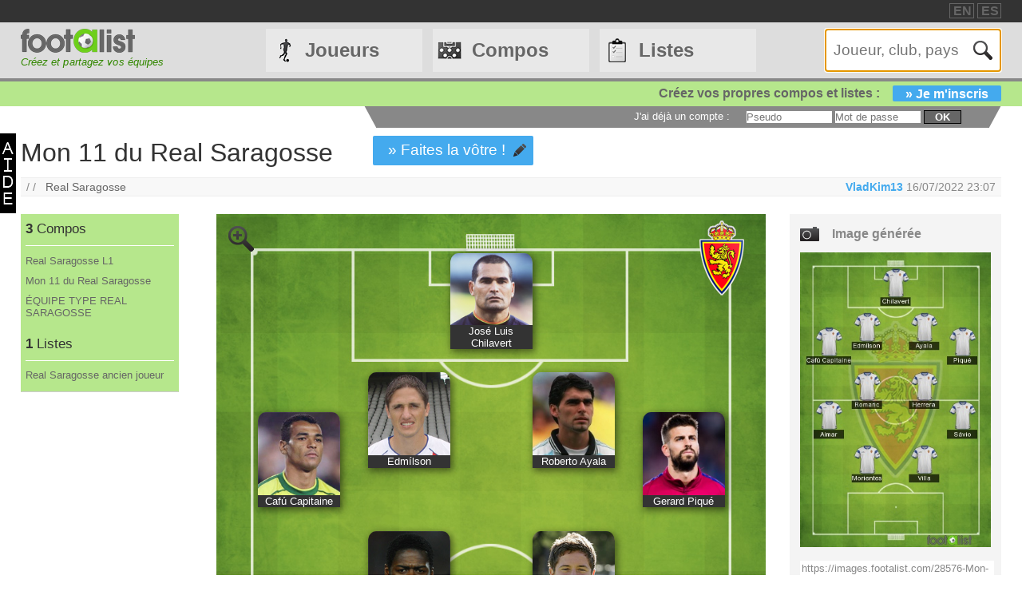

--- FILE ---
content_type: text/html
request_url: https://footalist.fr/compositions/mon-11-du-real-saragosse-28576.html
body_size: 6737
content:

	<!DOCTYPE HTML>
	<html lang="fr">
	<head>
		<meta charset="utf-8">
		<link rel="stylesheet" type="text/css" href="https://scripts.footalist.com/jquery-ui.custom.css">
		<link rel="stylesheet" type="text/css" href="https://scripts.footalist.com/style.css">
		<link rel="stylesheet" type="text/css" href="https://scripts.footalist.com/autosuggest.css">
		<link rel="stylesheet" type="text/css" href="https://scripts.footalist.com/responsive.css">
<meta name="viewport" content="width=device-width, initial-scale=1">



		<script type="text/javascript" src="https://scripts.footalist.com/jquery-2.2.3.min.js"></script>
		<script type="text/javascript" src="https://scripts.footalist.com/jquery-ui.min.js"></script>
		<script type="text/javascript" src="https://scripts.footalist.com/bsn.AutoSuggest_2.1.3.js" charset="utf-8"></script>
		<script async type="text/javascript" src="https://scripts.footalist.com/sortable.js"></script>
		<script async src="https://pagead2.googlesyndication.com/pagead/js/adsbygoogle.js?client=ca-pub-2238046329364477" crossorigin="anonymous"></script>
		<script type="text/javascript" src="//s7.addthis.com/js/300/addthis_widget.js#pubid=ra-5342ec837e3485f3" async="async"></script>
		<title>Mon 11 du Real Saragosse par VladKim13 :: footalist</title>
		<meta name="description" content="Mon 11 du Real Saragosse. Club : Real Saragosse. Compo de VladKim13 (16/07/2022)">
<meta property="og:image" content="https://images.footalist.com/28576-Mon-11-du-Real-Saragosse-VladKim13.jpg" />
<meta name="twitter:card" content="summary_large_image">
<meta name="twitter:site" content="@Footalist">
<meta name="twitter:title" content="Mon 11 du Real Saragosse">
<meta name="twitter:description" content="Mon 11 du Real Saragosse. Club : Real Saragosse. Compo de VladKim13 (16/07/2022)">
<meta name="twitter:creator" content="@Footalist">
<meta name="twitter:image:src" content="https://images.footalist.com/28576-Mon-11-du-Real-Saragosse-VladKim13.jpg">
<meta name="twitter:domain" content="footalist.com">
<meta name="twitter:app:name:iphone" content="Vine">
<meta name="twitter:app:name:ipad" content="Vine">
<meta name="twitter:app:name:googleplay" content="Vine">
<meta name="twitter:app:url:iphone" content="vine://v/93582sxlkjf">
<meta name="twitter:app:url:ipad" content="vine://v/93582sxlkjf">
<meta name="twitter:app:url:googleplay" content="http://vine.co/v/93582sxlkjf">
<meta name="twitter:app:id:iphone" content="id592447445">
<meta name="twitter:app:id:ipad" content="id432984038404">
<meta name="twitter:app:id:googleplay" content="co.vine.android">

	</head>
	<body>
		
		<div id="dialog"></div>
		
		<div id="wrapper">
			
			<div id="header">
				<div id="headerTop">

	<div class="addthis_horizontal_follow_toolbox followSite"><span class="followSiteTxt">
		
	</span></div>
	<div id="eventHeader">&nbsp;
&nbsp;</div>
	<div id="locales">
<span><a title="footalist in english" href="https://www.footalist.com/" class="locale">EN</a></span>
<span><a title="footalist en español" href="https://www.footalist.es/" class="locale">ES</a></span>
	</div>
</div>

				<div id="headerMain">
					<div id="headerLogo">
						<a href="/">
							<img src="https://media.footalist.com/footalist-logo-h.png" alt="Accueil" title="Accueil">
</a>
<div id="baseline2">Créez et partagez vos équipes</div>

					</div>
					<ul id="headerNav" class="EqHeightDiv">
						<li class="player">
							<a href="/joueurs/">Joueurs</a>
<ul>
	<li><a href="/joueurs/">Accueil</a></li>
	<li><a href="/championnats/">Clubs et championnats</a></li>
<li><a href="/ctrljoueur.asp?Action=Edit">Ajoutez un joueur</a></li>
</ul>
</li>
<li class="formation">
	<a href="/compositions/">Compos</a>
	<ul>
			<li><a href="/compositions/">Accueil compos</a></li>
			<li><a href="/creer-mon-equipe/">Cr&#233;ez une compo</a></li>
			<li><a href="/competitions/">Compétitions</a></li>
	</ul>
</li>
<li class="list">
<a href="/listes/">Listes</a>
<ul>
	<li><a href="/listes/">Accueil listes</a></li>
	<li><a href="/liste.asp?Action=Edit">Cr&#233;ez une liste</a></li>
</ul>
</li>
<li id="menuBurgerButton"><a href="javascript:void(0);" onclick="ToggleBurgerMenu()">☰</a></li>
</ul>
<div id="SearchFormNom" class="EqHeightDiv">
<input name="Action" type="hidden" value="List">
<input name="Nom" autofocus type="text" placeholder="Joueur, club, pays" autocomplete="off" id="testinput_xml">

					</div><!-- SearchFormNom -->
				</div><!-- headerMain -->
				<div id="inscription">
	<a id="subscribeFormLink" href="/login.asp" title="Enregistrez des joueurs, des listes, des compos !">Créez vos propres compos et listes :<span>» Je m'inscris</span></a>
</div>

				<div id="accountWrapper">
					<div id="headerAccount">
						<div id="mesCompos">
							
						</div>
						<div id="mesListes">
							
						</div>
						<div id="login">
	<form method="post" id="fLogin" action="/login.asp"><span id="monEspace">J'ai d&#233;j&#224; un compte :</span><input type="hidden" name="Action" value="Login"><p><input type="text" name="pseudo" placeholder="Pseudo"> <input type="password" name="password" placeholder="Mot de passe"> <button type="submit">ok</button></p></form>
</div><!-- login -->

					</div><!-- headerAccount -->
				</div><!-- accountWrapper -->
			</div><!-- header -->
			<div id="main">

	<div id="help"><a href="/help.asp" class="dialogify"><img alt="aide" src="https://media.footalist.com/aide.png"></a></div>
<script type="text/javascript">
$(function () {
$('#imgCompoLink, #compoLink').focus(
function () {
	this.select();
});
$('#imgCompoLink, #compoLink').mouseup(function (e) {
e.preventDefault();
});
})
</script>
<form action="/compo.asp">
<div id="compoView">
	<div id="FVContent">
		<h1>Mon 11 du Real Saragosse</h1>
<p class="maCompo" style="margin: 10px 50px;"><a href="/compo.asp?Action=Copy&amp;Compo2Copy=28576">» Faites la v&#244;tre !</a></p>
<div class="addthis_native_toolbox" id="sharer"></div><p id="breadcrumb">/&nbsp;/&nbsp;&nbsp;
<a href="/clubs/real-saragosse-100.html">Real Saragosse</a>
<span id="bMembre">
<a class="pseudo" href="/membres/vladkim13-3620.html" title="Voir la fiche membre VladKim13">VladKim13</a>
<span title="Cr&#233;ation 16/07/2022 23:07
">16/07/2022 23:07
</span>
</span>
</p>
		<div id="FVLeft">
			<div id="lister">
<div class="lister">
	<div class="composerH"><span class="nb">3</span> Compos</div>
<div><a href="/compositions/real-saragosse-l1-31450.html">Real Saragosse L1</a></div>
<div><a href="/compositions/mon-11-du-real-saragosse-28576.html">Mon 11 du Real Saragosse</a></div>
<div><a href="/compositions/equipe-type-real-saragosse-19190.html">ÉQUIPE TYPE REAL SARAGOSSE</a></div>
</div>
<div class="lister">
	<div class="listerH"><span class="nb">1</span> Listes</div>
<div><a href="/listes/real-saragosse-ancien-joueur-1594.html">Real Saragosse ancien joueur</a></div>
</div>
			</div>

			<div class="ad" style="width:80%;">
				
				<script async src="https://pagead2.googlesyndication.com/pagead/js/adsbygoogle.js?client=ca-pub-2238046329364477" crossorigin="anonymous"></script>
				<!-- 160*600 -->
				<ins class="adsbygoogle"
					 style="display:block"
					 data-ad-client="ca-pub-2238046329364477"
					 data-ad-slot="6966502698"
					 data-ad-format="auto"></ins>
				<script>
					 (adsbygoogle = window.adsbygoogle || []).push({});
				</script>
			</div>
					</div><!-- FVLeft -->
		<div id="FVMain">
			<div id="FVHeader">
				<div id="FVData">
					<div id="FVAttributes" class="viewData">
					</div><!-- FVAttr -->
				</div><!-- FVData -->
			</div><!-- FVHeader -->
			<div id="FVDetail">
<div id="composition">
<a class="pointer setOption"><img alt="Zoom" src="https://media.footalist.com/icones/32/zoom_in.png"></a>
<div class="pitch columns">
<img id="bckImage" draggable="false" src="https://media.footalist.com/pitches/bg-pitch-green.jpg" />
<div id="compoLogo">
<a href="/clubs/real-saragosse-100.html"><img alt="Real Saragosse" title="Real Saragosse" src="https://media.footalist.com/clubs/100/Real-Saragosse.png" class="logoClub"></a>
</div>
<div class="column" id="p1" style="left:50%;top:5%;margin-left:-7.5%;" name="1">
<div draggable="true" class="dragJoueur" id="divJoueur1">
	<input type="hidden" name="refJoueurs" id="hid1" value="6254">
	<div class="photo" id="photo1">
	<img class="photoJoueur" id="jPhoto1" src="https://media.footalist.com/joueurs/chilavert-jose.jpg">
	</div>
	<div class="Lastname" id="nom1">
		<a 
href="/jose-luis-chilavert-6254.html">José Luis Chilavert
</a>
	</div>
</div><!-- divJoueur1"-->
</div><!-- .column -->
<div class="column" id="p2" style="left:15%;top:25%;margin-left:-7.5%;" name="2">
<div draggable="true" class="dragJoueur" id="divJoueur2">
	<input type="hidden" name="refJoueurs" id="hid2" value="6109">
	<div class="photo" id="photo2">
	<img class="photoJoueur" id="jPhoto2" src="https://media.footalist.com/joueurs/cafu.jpg">
	</div>
	<div class="Lastname" id="nom2">
		<a 
href="/cafu-6109.html">Cafú
 Capitaine
</a>
	</div>
</div><!-- divJoueur2"-->
</div><!-- .column -->
<div class="column" id="p3" style="left:35%;top:20%;margin-left:-7.5%;" name="3">
<div draggable="true" class="dragJoueur" id="divJoueur3">
	<input type="hidden" name="refJoueurs" id="hid3" value="6123">
	<div class="photo" id="photo3">
	<img class="photoJoueur" id="jPhoto3" src="https://media.footalist.com/joueurs/edmilson.jpg">
	</div>
	<div class="Lastname" id="nom3">
		<a 
href="/edmilson-6123.html">Edmílson
</a>
	</div>
</div><!-- divJoueur3"-->
</div><!-- .column -->
<div class="column" id="p4" style="left:65%;top:20%;margin-left:-7.5%;" name="4">
<div draggable="true" class="dragJoueur" id="divJoueur4">
	<input type="hidden" name="refJoueurs" id="hid4" value="11210">
	<div class="photo" id="photo4">
	<img class="photoJoueur" id="jPhoto4" src="https://media.footalist.com/joueurs/ayala.jpg">
	</div>
	<div class="Lastname" id="nom4">
		<a 
href="/roberto-ayala-11210.html">Roberto Ayala
</a>
	</div>
</div><!-- divJoueur4"-->
</div><!-- .column -->
<div class="column" id="p5" style="left:85%;top:25%;margin-left:-7.5%;" name="5">
<div draggable="true" class="dragJoueur" id="divJoueur5">
	<input type="hidden" name="refJoueurs" id="hid5" value="3650">
	<div class="photo" id="photo5">
	<img class="photoJoueur" id="jPhoto5" src="https://media.footalist.com/joueurs/pique.jpg">
	</div>
	<div class="Lastname" id="nom5">
		<a 
href="/gerard-pique-3650.html">Gerard Piqué
</a>
	</div>
</div><!-- divJoueur5"-->
</div><!-- .column -->
<div class="column" id="p6" style="left:35%;top:40%;margin-left:-7.5%;" name="6">
<div draggable="true" class="dragJoueur" id="divJoueur6">
	<input type="hidden" name="refJoueurs" id="hid6" value="3790">
	<div class="photo" id="photo6">
	<img class="photoJoueur" id="jPhoto6" src="https://media.footalist.com/joueurs/romaric.jpg">
	</div>
	<div class="Lastname" id="nom6">
		<a 
href="/romaric-3790.html">Romaric
</a>
	</div>
</div><!-- divJoueur6"-->
</div><!-- .column -->
<div class="column" id="p7" style="left:65%;top:40%;margin-left:-7.5%;" name="7">
<div draggable="true" class="dragJoueur" id="divJoueur7">
	<input type="hidden" name="refJoueurs" id="hid7" value="4431">
	<div class="photo" id="photo7">
	<img class="photoJoueur" id="jPhoto7" src="https://media.footalist.com/joueurs/Ander-Herrera.jpg">
	</div>
	<div class="Lastname" id="nom7">
		<a 
href="/ander-herrera-4431.html">Ander Herrera
</a>
	</div>
</div><!-- divJoueur7"-->
</div><!-- .column -->
<div class="column" id="p8" style="left:15%;top:50%;margin-left:-7.5%;" name="8">
<div draggable="true" class="dragJoueur" id="divJoueur8">
	<input type="hidden" name="refJoueurs" id="hid8" value="5050">
	<div class="photo" id="photo8">
	<img class="photoJoueur" id="jPhoto8" src="https://media.footalist.com/joueurs/aimar.png">
	</div>
	<div class="Lastname" id="nom8">
		<a 
href="/pablo-aimar-5050.html">Pablo Aimar
</a>
	</div>
</div><!-- divJoueur8"-->
</div><!-- .column -->
<div class="column" id="p9" style="left:85%;top:50%;margin-left:-7.5%;" name="9">
<div draggable="true" class="dragJoueur" id="divJoueur9">
	<input type="hidden" name="refJoueurs" id="hid9" value="16953">
	<div class="photo" id="photo9">
	<img class="photoJoueur" id="jPhoto9" src="https://media.footalist.com/joueurs/gettyimages-1203627-612x612.jpg">
	</div>
	<div class="Lastname" id="nom9">
		<a 
href="/savio-bortolini-16953.html">Sávio Bortolini
</a>
	</div>
</div><!-- divJoueur9"-->
</div><!-- .column -->
<div class="column" id="p10" style="left:35%;top:65%;margin-left:-7.5%;" name="10">
<div draggable="true" class="dragJoueur" id="divJoueur10">
	<input type="hidden" name="refJoueurs" id="hid10" value="6209">
	<div class="photo" id="photo10">
	<img class="photoJoueur" id="jPhoto10" src="https://media.footalist.com/joueurs/morientes-fernando.jpg">
	</div>
	<div class="Lastname" id="nom10">
		<a 
href="/fernando-morientes-6209.html">Fernando Morientes
</a>
	</div>
</div><!-- divJoueur10"-->
</div><!-- .column -->
<div class="column" id="p11" style="left:65%;top:65%;margin-left:-7.5%;" name="11">
<div draggable="true" class="dragJoueur" id="divJoueur11">
	<input type="hidden" name="refJoueurs" id="hid11" value="4725">
	<div class="photo" id="photo11">
	<img class="photoJoueur" id="jPhoto11" src="https://media.footalist.com/joueurs/villa.png">
	</div>
	<div class="Lastname" id="nom11">
		<a 
href="/david-villa-4725.html">David Villa
</a>
	</div>
</div><!-- divJoueur11"-->
</div><!-- .column -->
</div><!-- .pitch columns -->
<div id="substitutes" class="columns">
<h4>Banc</h4>
<div class="column" id="p12" style="" name="12">
<div draggable="true" class="dragJoueur" id="divJoueur12">
	<input type="hidden" name="refJoueurs" id="hid12" value="14562">
	<div class="photo" id="photo12">
	<img class="photoJoueur" id="jPhoto12" src="https://media.footalist.com/joueurs/aguirre.png">
	</div>
	<div class="Lastname" id="nom12">
		<a 
href="/javier-aguirre-14562.html">Javier Aguirre
 Entraineur
</a>
	</div>
</div><!-- divJoueur12"-->
</div><!-- .column -->
</div><!-- substitutes columns -->
</div><!-- composition -->
<div id="FVActions">
	<div id="compoPreview">
		<h4>Image g&#233;n&#233;r&#233;e</h4>

				<script type="text/javascript">
					$(function() {
						$("#shareBox").dialog({
							autoOpen: false,
							modal: true,
							width: "80%"
						});
						$( ".shareCompo" ).click(function() {
						$( "#shareBox" ).dialog( "open" );
						});
					});
				</script>
						<a class="shareCompo" style="cursor:pointer;" title="Voir l'image en taille r&#233;elle et partager"><img class="resize" src="https://images.footalist.com/28576-Mon-11-du-Real-Saragosse-VladKim13.jpg" /></a>
		<div style="display:none" id="shareBox" title="Partager : Mon 11 du Real Saragosse">
			<div id="imgCompo">
				<div id="imgCompoL"><img src="https://images.footalist.com/28576-Mon-11-du-Real-Saragosse-VladKim13.jpg" /></div>
				<div id="imgCompoR">
					<div id="shareTxt">Voici les liens utiles pour partager votre formation</div>
					<h4>URL page</h4>
					<textarea id="compoLink">https://footalist.fr/compositions/mon-11-du-real-saragosse-28576.html</textarea>
					<h4>URL image</h4>
					<textarea id="imgCompoLink">https://images.footalist.com/28576-Mon-11-du-Real-Saragosse-VladKim13.jpg</textarea>
<div class="addthis_sharing_toolbox" id="sharer" ></div>				<p id="sharerTxtBox">» Partager</p>
				</div>
			</div>
		</div>
		<div id="linkImg">
			<textarea id="imgCompoLink">https://images.footalist.com/28576-Mon-11-du-Real-Saragosse-VladKim13.jpg</textarea>
<div class="addthis_sharing_toolbox" id="sharer" ></div>		</div><!-- linkImg -->
	</div><!-- compoPreview -->
<div class="full" style="text-align: center;"><span class="maCompo" style="float:none"><a href="/compo.asp?Action=Copy&amp;Compo2Copy=28576">» Faites la v&#244;tre !</a></span></div>
</div><!-- FVActions -->

			</div><!-- FVDetail-->
		</div><!-- FVMain -->
	</div><!-- FVContent -->
</div><!-- compoView -->
</form>
<div id="CCommentaires">

			<p style="clear:both"><b>Commentaires des visiteurs</b></p>
			<div id="disqus_thread" style="width:76%"></div>
			
	<script type="text/javascript">
		var disqus_shortname = 'footalistfr';
		(function() {
			var dsq = document.createElement('script'); dsq.type = 'text/javascript'; dsq.async = true;
			dsq.src = '//' + disqus_shortname + '.disqus.com/embed.js';
			(document.getElementsByTagName('head')[0] || document.getElementsByTagName('body')[0]).appendChild(dsq);
		})();
	</script>
	<noscript>Please enable JavaScript to view the <a href="https://disqus.com/?ref_noscript" rel="nofollow">comments powered by Disqus.</a></noscript>
	
</div><!--CCommentaires -->

			<script>
				$(document).on("click", ".setOption", function(event){setOption(event,$(this));});
				
				function setOption(event,e){
				event.preventDefault();
				e.addClass("active").siblings().removeClass("active");
				
				if ($("#composition")[0].style.width == "70%" || $("#composition")[0].style.width == "")
					{
					$("#composition").css("width", "100%");
					$("#composition").insertAfter("#breadcrumb");
					$(".setOption").html("<img alt='Zoom-' title='Zoom-' src='https://media.footalist.com/icones/32/zoom_out.png'>");	
					}
				else
					{
					$("#composition").css("width", "70%");
					$("#composition").insertBefore("#FVActions");
					$(".setOption").html("<img alt='Zoom+' title='Zoom+' src='https://media.footalist.com/icones/32/zoom_in.png'>");	
					}
				}
			</script>
			
	</div><!-- main -->
		<div id="footer">
			<div id="footerMain">
				<div id="footerContent">
					<ul id="footerNav">
						<li><a href="/contact.asp" class="dialogify" title="Contact">Contact</a></li>
<li><a href="/about.asp" title="&#192; propos">&#192; propos</a></li>
<li><a href="/credits.asp" title="Cr&#233;dits">Cr&#233;dits</a></li>
</ul>
<p id="copyright">&copy; Footalist 2026</p>

	<div class="addthis_horizontal_follow_toolbox followSite"><span class="followSiteTxt">
		
	</span></div>
	
				</div><!-- footerContent -->
			</div><!-- footerMain -->
		</div><!-- footer -->
	</div><!-- wrapper -->

		<script>$().ready(function() {$(".alert").fadeIn("slow").delay(5000).fadeOut("slow");});</script>

		<script type="text/javascript">
			$(function() {

				$("#dialog").dialog({
					/*crossDomain: true,*/
					autoOpen: false,
					modal: true,
					height: "auto",
					width: "80%"
				});

				$(".dialogify").on("click", function(e) {
					e.preventDefault();
					$("#dialog").html("");
					$("#dialog").dialog("option", "title", "Loading...").dialog("open");
					$("#dialog").load(this.href, function() {
						$(this).dialog("option", "title", $(this).find("h1").text());
						$(this).find("h1").remove();
					});
				});
				
				
			});
		</script>
	
	<script type="text/javascript">
		var options_xml =
		{
			script: function (input)
					{
						$("#testinput_xml").css("background", "#FFF url('https://media.footalist.com/ajax-loader.gif') no-repeat right 10px center");
						return "/autosuggest.asp?TypeSearch=All&Search="+input;
					},
			varname:"input",
			noresults: "Pas de résultats pour cette recherche",
			cache: false,
			callback: function (obj)
					{
						window.location.href=obj.id
					}
		};
		var as_xml = new bsn.AutoSuggest("testinput_xml", options_xml);
	</script>
	
				<!-- Google tag (gtag.js) -->
				<script async src="https://www.googletagmanager.com/gtag/js?id=G-3BMB60BW0M"></script>
				<script>
				  window.dataLayer = window.dataLayer || [];
				  function gtag(){dataLayer.push(arguments);}
				  gtag('js', new Date());

				  gtag('config', 'G-3BMB60BW0M');
				</script>
			
		<script>
		function ToggleBurgerMenu() {
			var x = document.getElementById("headerNav");
			if (x.className === "EqHeightDiv") {
				x.className += " responsive";
			} else {
				x.className = "EqHeightDiv";
			}
		}
		</script>
	
</body>
</html>


--- FILE ---
content_type: text/html; charset=utf-8
request_url: https://www.google.com/recaptcha/api2/aframe
body_size: 268
content:
<!DOCTYPE HTML><html><head><meta http-equiv="content-type" content="text/html; charset=UTF-8"></head><body><script nonce="fBRorklYKtMiN9ZB5mAtQA">/** Anti-fraud and anti-abuse applications only. See google.com/recaptcha */ try{var clients={'sodar':'https://pagead2.googlesyndication.com/pagead/sodar?'};window.addEventListener("message",function(a){try{if(a.source===window.parent){var b=JSON.parse(a.data);var c=clients[b['id']];if(c){var d=document.createElement('img');d.src=c+b['params']+'&rc='+(localStorage.getItem("rc::a")?sessionStorage.getItem("rc::b"):"");window.document.body.appendChild(d);sessionStorage.setItem("rc::e",parseInt(sessionStorage.getItem("rc::e")||0)+1);localStorage.setItem("rc::h",'1768998038760');}}}catch(b){}});window.parent.postMessage("_grecaptcha_ready", "*");}catch(b){}</script></body></html>